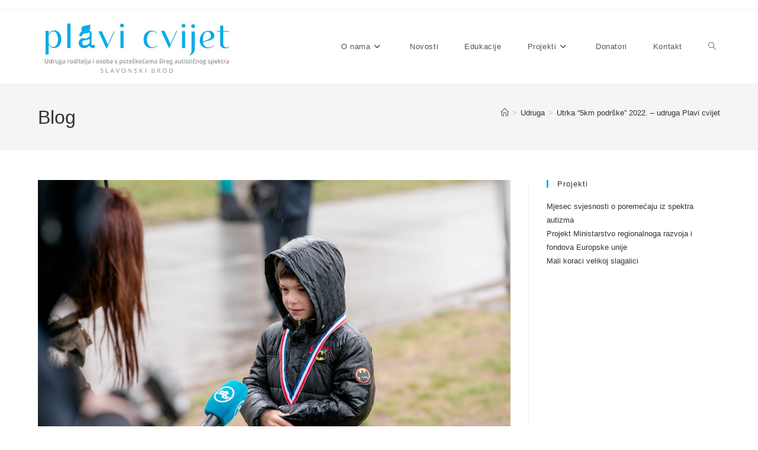

--- FILE ---
content_type: text/html; charset=UTF-8
request_url: https://www.plavicvijet.hr/utrka-5km-podrske-2022-udruga-plavi-cvijet/
body_size: 58308
content:
<!DOCTYPE html>
<html class="html" lang="hr">
<head>
	<meta charset="UTF-8">
	<link rel="profile" href="https://gmpg.org/xfn/11">

	<title>Utrka &#8220;5km podrške&#8221; 2022. &#8211; udruga Plavi cvijet &#8211; Udruga Plavi cvijet</title>
<meta name='robots' content='max-image-preview:large' />
	<style>img:is([sizes="auto" i], [sizes^="auto," i]) { contain-intrinsic-size: 3000px 1500px }</style>
	<meta name="viewport" content="width=device-width, initial-scale=1"><link rel="alternate" type="application/rss+xml" title="Udruga Plavi cvijet &raquo; Kanal" href="https://www.plavicvijet.hr/feed/" />
<link rel="alternate" type="application/rss+xml" title="Udruga Plavi cvijet &raquo; Kanal komentara" href="https://www.plavicvijet.hr/comments/feed/" />
<script>
window._wpemojiSettings = {"baseUrl":"https:\/\/s.w.org\/images\/core\/emoji\/16.0.1\/72x72\/","ext":".png","svgUrl":"https:\/\/s.w.org\/images\/core\/emoji\/16.0.1\/svg\/","svgExt":".svg","source":{"concatemoji":"https:\/\/www.plavicvijet.hr\/wp-includes\/js\/wp-emoji-release.min.js?ver=6.8.3"}};
/*! This file is auto-generated */
!function(s,n){var o,i,e;function c(e){try{var t={supportTests:e,timestamp:(new Date).valueOf()};sessionStorage.setItem(o,JSON.stringify(t))}catch(e){}}function p(e,t,n){e.clearRect(0,0,e.canvas.width,e.canvas.height),e.fillText(t,0,0);var t=new Uint32Array(e.getImageData(0,0,e.canvas.width,e.canvas.height).data),a=(e.clearRect(0,0,e.canvas.width,e.canvas.height),e.fillText(n,0,0),new Uint32Array(e.getImageData(0,0,e.canvas.width,e.canvas.height).data));return t.every(function(e,t){return e===a[t]})}function u(e,t){e.clearRect(0,0,e.canvas.width,e.canvas.height),e.fillText(t,0,0);for(var n=e.getImageData(16,16,1,1),a=0;a<n.data.length;a++)if(0!==n.data[a])return!1;return!0}function f(e,t,n,a){switch(t){case"flag":return n(e,"\ud83c\udff3\ufe0f\u200d\u26a7\ufe0f","\ud83c\udff3\ufe0f\u200b\u26a7\ufe0f")?!1:!n(e,"\ud83c\udde8\ud83c\uddf6","\ud83c\udde8\u200b\ud83c\uddf6")&&!n(e,"\ud83c\udff4\udb40\udc67\udb40\udc62\udb40\udc65\udb40\udc6e\udb40\udc67\udb40\udc7f","\ud83c\udff4\u200b\udb40\udc67\u200b\udb40\udc62\u200b\udb40\udc65\u200b\udb40\udc6e\u200b\udb40\udc67\u200b\udb40\udc7f");case"emoji":return!a(e,"\ud83e\udedf")}return!1}function g(e,t,n,a){var r="undefined"!=typeof WorkerGlobalScope&&self instanceof WorkerGlobalScope?new OffscreenCanvas(300,150):s.createElement("canvas"),o=r.getContext("2d",{willReadFrequently:!0}),i=(o.textBaseline="top",o.font="600 32px Arial",{});return e.forEach(function(e){i[e]=t(o,e,n,a)}),i}function t(e){var t=s.createElement("script");t.src=e,t.defer=!0,s.head.appendChild(t)}"undefined"!=typeof Promise&&(o="wpEmojiSettingsSupports",i=["flag","emoji"],n.supports={everything:!0,everythingExceptFlag:!0},e=new Promise(function(e){s.addEventListener("DOMContentLoaded",e,{once:!0})}),new Promise(function(t){var n=function(){try{var e=JSON.parse(sessionStorage.getItem(o));if("object"==typeof e&&"number"==typeof e.timestamp&&(new Date).valueOf()<e.timestamp+604800&&"object"==typeof e.supportTests)return e.supportTests}catch(e){}return null}();if(!n){if("undefined"!=typeof Worker&&"undefined"!=typeof OffscreenCanvas&&"undefined"!=typeof URL&&URL.createObjectURL&&"undefined"!=typeof Blob)try{var e="postMessage("+g.toString()+"("+[JSON.stringify(i),f.toString(),p.toString(),u.toString()].join(",")+"));",a=new Blob([e],{type:"text/javascript"}),r=new Worker(URL.createObjectURL(a),{name:"wpTestEmojiSupports"});return void(r.onmessage=function(e){c(n=e.data),r.terminate(),t(n)})}catch(e){}c(n=g(i,f,p,u))}t(n)}).then(function(e){for(var t in e)n.supports[t]=e[t],n.supports.everything=n.supports.everything&&n.supports[t],"flag"!==t&&(n.supports.everythingExceptFlag=n.supports.everythingExceptFlag&&n.supports[t]);n.supports.everythingExceptFlag=n.supports.everythingExceptFlag&&!n.supports.flag,n.DOMReady=!1,n.readyCallback=function(){n.DOMReady=!0}}).then(function(){return e}).then(function(){var e;n.supports.everything||(n.readyCallback(),(e=n.source||{}).concatemoji?t(e.concatemoji):e.wpemoji&&e.twemoji&&(t(e.twemoji),t(e.wpemoji)))}))}((window,document),window._wpemojiSettings);
</script>
<style id='wp-emoji-styles-inline-css'>

	img.wp-smiley, img.emoji {
		display: inline !important;
		border: none !important;
		box-shadow: none !important;
		height: 1em !important;
		width: 1em !important;
		margin: 0 0.07em !important;
		vertical-align: -0.1em !important;
		background: none !important;
		padding: 0 !important;
	}
</style>
<link rel='stylesheet' id='wp-block-library-css' href='https://www.plavicvijet.hr/wp-includes/css/dist/block-library/style.min.css?ver=6.8.3' media='all' />
<style id='wp-block-library-theme-inline-css'>
.wp-block-audio :where(figcaption){color:#555;font-size:13px;text-align:center}.is-dark-theme .wp-block-audio :where(figcaption){color:#ffffffa6}.wp-block-audio{margin:0 0 1em}.wp-block-code{border:1px solid #ccc;border-radius:4px;font-family:Menlo,Consolas,monaco,monospace;padding:.8em 1em}.wp-block-embed :where(figcaption){color:#555;font-size:13px;text-align:center}.is-dark-theme .wp-block-embed :where(figcaption){color:#ffffffa6}.wp-block-embed{margin:0 0 1em}.blocks-gallery-caption{color:#555;font-size:13px;text-align:center}.is-dark-theme .blocks-gallery-caption{color:#ffffffa6}:root :where(.wp-block-image figcaption){color:#555;font-size:13px;text-align:center}.is-dark-theme :root :where(.wp-block-image figcaption){color:#ffffffa6}.wp-block-image{margin:0 0 1em}.wp-block-pullquote{border-bottom:4px solid;border-top:4px solid;color:currentColor;margin-bottom:1.75em}.wp-block-pullquote cite,.wp-block-pullquote footer,.wp-block-pullquote__citation{color:currentColor;font-size:.8125em;font-style:normal;text-transform:uppercase}.wp-block-quote{border-left:.25em solid;margin:0 0 1.75em;padding-left:1em}.wp-block-quote cite,.wp-block-quote footer{color:currentColor;font-size:.8125em;font-style:normal;position:relative}.wp-block-quote:where(.has-text-align-right){border-left:none;border-right:.25em solid;padding-left:0;padding-right:1em}.wp-block-quote:where(.has-text-align-center){border:none;padding-left:0}.wp-block-quote.is-large,.wp-block-quote.is-style-large,.wp-block-quote:where(.is-style-plain){border:none}.wp-block-search .wp-block-search__label{font-weight:700}.wp-block-search__button{border:1px solid #ccc;padding:.375em .625em}:where(.wp-block-group.has-background){padding:1.25em 2.375em}.wp-block-separator.has-css-opacity{opacity:.4}.wp-block-separator{border:none;border-bottom:2px solid;margin-left:auto;margin-right:auto}.wp-block-separator.has-alpha-channel-opacity{opacity:1}.wp-block-separator:not(.is-style-wide):not(.is-style-dots){width:100px}.wp-block-separator.has-background:not(.is-style-dots){border-bottom:none;height:1px}.wp-block-separator.has-background:not(.is-style-wide):not(.is-style-dots){height:2px}.wp-block-table{margin:0 0 1em}.wp-block-table td,.wp-block-table th{word-break:normal}.wp-block-table :where(figcaption){color:#555;font-size:13px;text-align:center}.is-dark-theme .wp-block-table :where(figcaption){color:#ffffffa6}.wp-block-video :where(figcaption){color:#555;font-size:13px;text-align:center}.is-dark-theme .wp-block-video :where(figcaption){color:#ffffffa6}.wp-block-video{margin:0 0 1em}:root :where(.wp-block-template-part.has-background){margin-bottom:0;margin-top:0;padding:1.25em 2.375em}
</style>
<style id='classic-theme-styles-inline-css'>
/*! This file is auto-generated */
.wp-block-button__link{color:#fff;background-color:#32373c;border-radius:9999px;box-shadow:none;text-decoration:none;padding:calc(.667em + 2px) calc(1.333em + 2px);font-size:1.125em}.wp-block-file__button{background:#32373c;color:#fff;text-decoration:none}
</style>
<link rel='stylesheet' id='font-awesome-css' href='https://www.plavicvijet.hr/wp-content/themes/oceanwp/assets/fonts/fontawesome/css/all.min.css?ver=6.7.2' media='all' />
<style id='global-styles-inline-css'>
:root{--wp--preset--aspect-ratio--square: 1;--wp--preset--aspect-ratio--4-3: 4/3;--wp--preset--aspect-ratio--3-4: 3/4;--wp--preset--aspect-ratio--3-2: 3/2;--wp--preset--aspect-ratio--2-3: 2/3;--wp--preset--aspect-ratio--16-9: 16/9;--wp--preset--aspect-ratio--9-16: 9/16;--wp--preset--color--black: #000000;--wp--preset--color--cyan-bluish-gray: #abb8c3;--wp--preset--color--white: #ffffff;--wp--preset--color--pale-pink: #f78da7;--wp--preset--color--vivid-red: #cf2e2e;--wp--preset--color--luminous-vivid-orange: #ff6900;--wp--preset--color--luminous-vivid-amber: #fcb900;--wp--preset--color--light-green-cyan: #7bdcb5;--wp--preset--color--vivid-green-cyan: #00d084;--wp--preset--color--pale-cyan-blue: #8ed1fc;--wp--preset--color--vivid-cyan-blue: #0693e3;--wp--preset--color--vivid-purple: #9b51e0;--wp--preset--gradient--vivid-cyan-blue-to-vivid-purple: linear-gradient(135deg,rgba(6,147,227,1) 0%,rgb(155,81,224) 100%);--wp--preset--gradient--light-green-cyan-to-vivid-green-cyan: linear-gradient(135deg,rgb(122,220,180) 0%,rgb(0,208,130) 100%);--wp--preset--gradient--luminous-vivid-amber-to-luminous-vivid-orange: linear-gradient(135deg,rgba(252,185,0,1) 0%,rgba(255,105,0,1) 100%);--wp--preset--gradient--luminous-vivid-orange-to-vivid-red: linear-gradient(135deg,rgba(255,105,0,1) 0%,rgb(207,46,46) 100%);--wp--preset--gradient--very-light-gray-to-cyan-bluish-gray: linear-gradient(135deg,rgb(238,238,238) 0%,rgb(169,184,195) 100%);--wp--preset--gradient--cool-to-warm-spectrum: linear-gradient(135deg,rgb(74,234,220) 0%,rgb(151,120,209) 20%,rgb(207,42,186) 40%,rgb(238,44,130) 60%,rgb(251,105,98) 80%,rgb(254,248,76) 100%);--wp--preset--gradient--blush-light-purple: linear-gradient(135deg,rgb(255,206,236) 0%,rgb(152,150,240) 100%);--wp--preset--gradient--blush-bordeaux: linear-gradient(135deg,rgb(254,205,165) 0%,rgb(254,45,45) 50%,rgb(107,0,62) 100%);--wp--preset--gradient--luminous-dusk: linear-gradient(135deg,rgb(255,203,112) 0%,rgb(199,81,192) 50%,rgb(65,88,208) 100%);--wp--preset--gradient--pale-ocean: linear-gradient(135deg,rgb(255,245,203) 0%,rgb(182,227,212) 50%,rgb(51,167,181) 100%);--wp--preset--gradient--electric-grass: linear-gradient(135deg,rgb(202,248,128) 0%,rgb(113,206,126) 100%);--wp--preset--gradient--midnight: linear-gradient(135deg,rgb(2,3,129) 0%,rgb(40,116,252) 100%);--wp--preset--font-size--small: 13px;--wp--preset--font-size--medium: 20px;--wp--preset--font-size--large: 36px;--wp--preset--font-size--x-large: 42px;--wp--preset--spacing--20: 0.44rem;--wp--preset--spacing--30: 0.67rem;--wp--preset--spacing--40: 1rem;--wp--preset--spacing--50: 1.5rem;--wp--preset--spacing--60: 2.25rem;--wp--preset--spacing--70: 3.38rem;--wp--preset--spacing--80: 5.06rem;--wp--preset--shadow--natural: 6px 6px 9px rgba(0, 0, 0, 0.2);--wp--preset--shadow--deep: 12px 12px 50px rgba(0, 0, 0, 0.4);--wp--preset--shadow--sharp: 6px 6px 0px rgba(0, 0, 0, 0.2);--wp--preset--shadow--outlined: 6px 6px 0px -3px rgba(255, 255, 255, 1), 6px 6px rgba(0, 0, 0, 1);--wp--preset--shadow--crisp: 6px 6px 0px rgba(0, 0, 0, 1);}:where(.is-layout-flex){gap: 0.5em;}:where(.is-layout-grid){gap: 0.5em;}body .is-layout-flex{display: flex;}.is-layout-flex{flex-wrap: wrap;align-items: center;}.is-layout-flex > :is(*, div){margin: 0;}body .is-layout-grid{display: grid;}.is-layout-grid > :is(*, div){margin: 0;}:where(.wp-block-columns.is-layout-flex){gap: 2em;}:where(.wp-block-columns.is-layout-grid){gap: 2em;}:where(.wp-block-post-template.is-layout-flex){gap: 1.25em;}:where(.wp-block-post-template.is-layout-grid){gap: 1.25em;}.has-black-color{color: var(--wp--preset--color--black) !important;}.has-cyan-bluish-gray-color{color: var(--wp--preset--color--cyan-bluish-gray) !important;}.has-white-color{color: var(--wp--preset--color--white) !important;}.has-pale-pink-color{color: var(--wp--preset--color--pale-pink) !important;}.has-vivid-red-color{color: var(--wp--preset--color--vivid-red) !important;}.has-luminous-vivid-orange-color{color: var(--wp--preset--color--luminous-vivid-orange) !important;}.has-luminous-vivid-amber-color{color: var(--wp--preset--color--luminous-vivid-amber) !important;}.has-light-green-cyan-color{color: var(--wp--preset--color--light-green-cyan) !important;}.has-vivid-green-cyan-color{color: var(--wp--preset--color--vivid-green-cyan) !important;}.has-pale-cyan-blue-color{color: var(--wp--preset--color--pale-cyan-blue) !important;}.has-vivid-cyan-blue-color{color: var(--wp--preset--color--vivid-cyan-blue) !important;}.has-vivid-purple-color{color: var(--wp--preset--color--vivid-purple) !important;}.has-black-background-color{background-color: var(--wp--preset--color--black) !important;}.has-cyan-bluish-gray-background-color{background-color: var(--wp--preset--color--cyan-bluish-gray) !important;}.has-white-background-color{background-color: var(--wp--preset--color--white) !important;}.has-pale-pink-background-color{background-color: var(--wp--preset--color--pale-pink) !important;}.has-vivid-red-background-color{background-color: var(--wp--preset--color--vivid-red) !important;}.has-luminous-vivid-orange-background-color{background-color: var(--wp--preset--color--luminous-vivid-orange) !important;}.has-luminous-vivid-amber-background-color{background-color: var(--wp--preset--color--luminous-vivid-amber) !important;}.has-light-green-cyan-background-color{background-color: var(--wp--preset--color--light-green-cyan) !important;}.has-vivid-green-cyan-background-color{background-color: var(--wp--preset--color--vivid-green-cyan) !important;}.has-pale-cyan-blue-background-color{background-color: var(--wp--preset--color--pale-cyan-blue) !important;}.has-vivid-cyan-blue-background-color{background-color: var(--wp--preset--color--vivid-cyan-blue) !important;}.has-vivid-purple-background-color{background-color: var(--wp--preset--color--vivid-purple) !important;}.has-black-border-color{border-color: var(--wp--preset--color--black) !important;}.has-cyan-bluish-gray-border-color{border-color: var(--wp--preset--color--cyan-bluish-gray) !important;}.has-white-border-color{border-color: var(--wp--preset--color--white) !important;}.has-pale-pink-border-color{border-color: var(--wp--preset--color--pale-pink) !important;}.has-vivid-red-border-color{border-color: var(--wp--preset--color--vivid-red) !important;}.has-luminous-vivid-orange-border-color{border-color: var(--wp--preset--color--luminous-vivid-orange) !important;}.has-luminous-vivid-amber-border-color{border-color: var(--wp--preset--color--luminous-vivid-amber) !important;}.has-light-green-cyan-border-color{border-color: var(--wp--preset--color--light-green-cyan) !important;}.has-vivid-green-cyan-border-color{border-color: var(--wp--preset--color--vivid-green-cyan) !important;}.has-pale-cyan-blue-border-color{border-color: var(--wp--preset--color--pale-cyan-blue) !important;}.has-vivid-cyan-blue-border-color{border-color: var(--wp--preset--color--vivid-cyan-blue) !important;}.has-vivid-purple-border-color{border-color: var(--wp--preset--color--vivid-purple) !important;}.has-vivid-cyan-blue-to-vivid-purple-gradient-background{background: var(--wp--preset--gradient--vivid-cyan-blue-to-vivid-purple) !important;}.has-light-green-cyan-to-vivid-green-cyan-gradient-background{background: var(--wp--preset--gradient--light-green-cyan-to-vivid-green-cyan) !important;}.has-luminous-vivid-amber-to-luminous-vivid-orange-gradient-background{background: var(--wp--preset--gradient--luminous-vivid-amber-to-luminous-vivid-orange) !important;}.has-luminous-vivid-orange-to-vivid-red-gradient-background{background: var(--wp--preset--gradient--luminous-vivid-orange-to-vivid-red) !important;}.has-very-light-gray-to-cyan-bluish-gray-gradient-background{background: var(--wp--preset--gradient--very-light-gray-to-cyan-bluish-gray) !important;}.has-cool-to-warm-spectrum-gradient-background{background: var(--wp--preset--gradient--cool-to-warm-spectrum) !important;}.has-blush-light-purple-gradient-background{background: var(--wp--preset--gradient--blush-light-purple) !important;}.has-blush-bordeaux-gradient-background{background: var(--wp--preset--gradient--blush-bordeaux) !important;}.has-luminous-dusk-gradient-background{background: var(--wp--preset--gradient--luminous-dusk) !important;}.has-pale-ocean-gradient-background{background: var(--wp--preset--gradient--pale-ocean) !important;}.has-electric-grass-gradient-background{background: var(--wp--preset--gradient--electric-grass) !important;}.has-midnight-gradient-background{background: var(--wp--preset--gradient--midnight) !important;}.has-small-font-size{font-size: var(--wp--preset--font-size--small) !important;}.has-medium-font-size{font-size: var(--wp--preset--font-size--medium) !important;}.has-large-font-size{font-size: var(--wp--preset--font-size--large) !important;}.has-x-large-font-size{font-size: var(--wp--preset--font-size--x-large) !important;}
:where(.wp-block-post-template.is-layout-flex){gap: 1.25em;}:where(.wp-block-post-template.is-layout-grid){gap: 1.25em;}
:where(.wp-block-columns.is-layout-flex){gap: 2em;}:where(.wp-block-columns.is-layout-grid){gap: 2em;}
:root :where(.wp-block-pullquote){font-size: 1.5em;line-height: 1.6;}
</style>
<link rel='stylesheet' id='contact-form-7-css' href='https://www.plavicvijet.hr/wp-content/plugins/contact-form-7/includes/css/styles.css?ver=6.1.1' media='all' />
<link rel='stylesheet' id='page-visit-counter-pro-css' href='https://www.plavicvijet.hr/wp-content/plugins/page-visit-counter/public/css/page-visit-counter-public.css?ver=6.0.7' media='all' />
<link rel='stylesheet' id='simple-line-icons-css' href='https://www.plavicvijet.hr/wp-content/themes/oceanwp/assets/css/third/simple-line-icons.min.css?ver=2.4.0' media='all' />
<link rel='stylesheet' id='oceanwp-style-css' href='https://www.plavicvijet.hr/wp-content/themes/oceanwp/assets/css/style.min.css?ver=4.1.3' media='all' />
<link rel='stylesheet' id='oe-widgets-style-css' href='https://www.plavicvijet.hr/wp-content/plugins/ocean-extra/assets/css/widgets.css?ver=6.8.3' media='all' />
<script src="https://www.plavicvijet.hr/wp-includes/js/jquery/jquery.min.js?ver=3.7.1" id="jquery-core-js"></script>
<script src="https://www.plavicvijet.hr/wp-includes/js/jquery/jquery-migrate.min.js?ver=3.4.1" id="jquery-migrate-js"></script>
<script src="https://www.plavicvijet.hr/wp-content/plugins/page-visit-counter/public/js/page-visit-counter-public.js?ver=6.0.7" id="page-visit-counter-pro-js"></script>
<link rel="https://api.w.org/" href="https://www.plavicvijet.hr/wp-json/" /><link rel="alternate" title="JSON" type="application/json" href="https://www.plavicvijet.hr/wp-json/wp/v2/posts/860" /><link rel="EditURI" type="application/rsd+xml" title="RSD" href="https://www.plavicvijet.hr/xmlrpc.php?rsd" />
<meta name="generator" content="WordPress 6.8.3" />
<link rel="canonical" href="https://www.plavicvijet.hr/utrka-5km-podrske-2022-udruga-plavi-cvijet/" />
<link rel='shortlink' href='https://www.plavicvijet.hr/?p=860' />
<link rel="alternate" title="oEmbed (JSON)" type="application/json+oembed" href="https://www.plavicvijet.hr/wp-json/oembed/1.0/embed?url=https%3A%2F%2Fwww.plavicvijet.hr%2Futrka-5km-podrske-2022-udruga-plavi-cvijet%2F" />
<link rel="alternate" title="oEmbed (XML)" type="text/xml+oembed" href="https://www.plavicvijet.hr/wp-json/oembed/1.0/embed?url=https%3A%2F%2Fwww.plavicvijet.hr%2Futrka-5km-podrske-2022-udruga-plavi-cvijet%2F&#038;format=xml" />
<!-- Analytics by WP Statistics - https://wp-statistics.com -->
<link rel="icon" href="https://www.plavicvijet.hr/wp-content/uploads/2020/09/cropped-Logo-Plavi-cvijet-512x512-1-1-32x32.png" sizes="32x32" />
<link rel="icon" href="https://www.plavicvijet.hr/wp-content/uploads/2020/09/cropped-Logo-Plavi-cvijet-512x512-1-1-192x192.png" sizes="192x192" />
<link rel="apple-touch-icon" href="https://www.plavicvijet.hr/wp-content/uploads/2020/09/cropped-Logo-Plavi-cvijet-512x512-1-1-180x180.png" />
<meta name="msapplication-TileImage" content="https://www.plavicvijet.hr/wp-content/uploads/2020/09/cropped-Logo-Plavi-cvijet-512x512-1-1-270x270.png" />
		<style id="wp-custom-css">
			.single-post:not(.elementor-page) .entry-content a:not(.wp-block-button__link):not(.wp-block-file__button),.page:not(.elementor-page):not(.woocommerce-page) .entry a:not(.wp-block-button__link):not(.wp-block-file__button){cursor:pointer;text-underline-offset:3px;text-decoration:none;text-decoration-skip-ink:all;-webkit-transition:all .3s ease;-moz-transition:all .3s ease;-ms-transition:all .3s ease;-o-transition:all .3s ease;transition:all .3s ease}		</style>
		<!-- OceanWP CSS -->
<style type="text/css">
/* Colors */body .theme-button,body input[type="submit"],body button[type="submit"],body button,body .button,body div.wpforms-container-full .wpforms-form input[type=submit],body div.wpforms-container-full .wpforms-form button[type=submit],body div.wpforms-container-full .wpforms-form .wpforms-page-button,.woocommerce-cart .wp-element-button,.woocommerce-checkout .wp-element-button,.wp-block-button__link{border-color:#ffffff}body .theme-button:hover,body input[type="submit"]:hover,body button[type="submit"]:hover,body button:hover,body .button:hover,body div.wpforms-container-full .wpforms-form input[type=submit]:hover,body div.wpforms-container-full .wpforms-form input[type=submit]:active,body div.wpforms-container-full .wpforms-form button[type=submit]:hover,body div.wpforms-container-full .wpforms-form button[type=submit]:active,body div.wpforms-container-full .wpforms-form .wpforms-page-button:hover,body div.wpforms-container-full .wpforms-form .wpforms-page-button:active,.woocommerce-cart .wp-element-button:hover,.woocommerce-checkout .wp-element-button:hover,.wp-block-button__link:hover{border-color:#ffffff}/* OceanWP Style Settings CSS */.theme-button,input[type="submit"],button[type="submit"],button,.button,body div.wpforms-container-full .wpforms-form input[type=submit],body div.wpforms-container-full .wpforms-form button[type=submit],body div.wpforms-container-full .wpforms-form .wpforms-page-button{border-style:solid}.theme-button,input[type="submit"],button[type="submit"],button,.button,body div.wpforms-container-full .wpforms-form input[type=submit],body div.wpforms-container-full .wpforms-form button[type=submit],body div.wpforms-container-full .wpforms-form .wpforms-page-button{border-width:1px}form input[type="text"],form input[type="password"],form input[type="email"],form input[type="url"],form input[type="date"],form input[type="month"],form input[type="time"],form input[type="datetime"],form input[type="datetime-local"],form input[type="week"],form input[type="number"],form input[type="search"],form input[type="tel"],form input[type="color"],form select,form textarea,.woocommerce .woocommerce-checkout .select2-container--default .select2-selection--single{border-style:solid}body div.wpforms-container-full .wpforms-form input[type=date],body div.wpforms-container-full .wpforms-form input[type=datetime],body div.wpforms-container-full .wpforms-form input[type=datetime-local],body div.wpforms-container-full .wpforms-form input[type=email],body div.wpforms-container-full .wpforms-form input[type=month],body div.wpforms-container-full .wpforms-form input[type=number],body div.wpforms-container-full .wpforms-form input[type=password],body div.wpforms-container-full .wpforms-form input[type=range],body div.wpforms-container-full .wpforms-form input[type=search],body div.wpforms-container-full .wpforms-form input[type=tel],body div.wpforms-container-full .wpforms-form input[type=text],body div.wpforms-container-full .wpforms-form input[type=time],body div.wpforms-container-full .wpforms-form input[type=url],body div.wpforms-container-full .wpforms-form input[type=week],body div.wpforms-container-full .wpforms-form select,body div.wpforms-container-full .wpforms-form textarea{border-style:solid}form input[type="text"],form input[type="password"],form input[type="email"],form input[type="url"],form input[type="date"],form input[type="month"],form input[type="time"],form input[type="datetime"],form input[type="datetime-local"],form input[type="week"],form input[type="number"],form input[type="search"],form input[type="tel"],form input[type="color"],form select,form textarea{border-radius:3px}body div.wpforms-container-full .wpforms-form input[type=date],body div.wpforms-container-full .wpforms-form input[type=datetime],body div.wpforms-container-full .wpforms-form input[type=datetime-local],body div.wpforms-container-full .wpforms-form input[type=email],body div.wpforms-container-full .wpforms-form input[type=month],body div.wpforms-container-full .wpforms-form input[type=number],body div.wpforms-container-full .wpforms-form input[type=password],body div.wpforms-container-full .wpforms-form input[type=range],body div.wpforms-container-full .wpforms-form input[type=search],body div.wpforms-container-full .wpforms-form input[type=tel],body div.wpforms-container-full .wpforms-form input[type=text],body div.wpforms-container-full .wpforms-form input[type=time],body div.wpforms-container-full .wpforms-form input[type=url],body div.wpforms-container-full .wpforms-form input[type=week],body div.wpforms-container-full .wpforms-form select,body div.wpforms-container-full .wpforms-form textarea{border-radius:3px}/* Header */#site-logo #site-logo-inner,.oceanwp-social-menu .social-menu-inner,#site-header.full_screen-header .menu-bar-inner,.after-header-content .after-header-content-inner{height:124px}#site-navigation-wrap .dropdown-menu >li >a,#site-navigation-wrap .dropdown-menu >li >span.opl-logout-link,.oceanwp-mobile-menu-icon a,.mobile-menu-close,.after-header-content-inner >a{line-height:124px}#site-header.has-header-media .overlay-header-media{background-color:rgba(0,0,0,0.5)}#site-logo #site-logo-inner a img,#site-header.center-header #site-navigation-wrap .middle-site-logo a img{max-width:332px}#site-header #site-logo #site-logo-inner a img,#site-header.center-header #site-navigation-wrap .middle-site-logo a img{max-height:203px}#site-navigation-wrap .dropdown-menu >li >a{padding:0 22px}/* Blog CSS */.ocean-single-post-header ul.meta-item li a:hover{color:#333333}/* Footer Copyright */#footer-bottom,#footer-bottom p{color:#a3a3a3}/* Typography */body{font-size:20px;line-height:1.8}h1,h2,h3,h4,h5,h6,.theme-heading,.widget-title,.oceanwp-widget-recent-posts-title,.comment-reply-title,.entry-title,.sidebar-box .widget-title{line-height:1.4}h1{font-size:23px;line-height:1.4}h2{font-size:20px;line-height:1.4}h3{font-size:18px;line-height:1.4}h4{font-size:17px;line-height:1.4}h5{font-size:14px;line-height:1.4}h6{font-size:15px;line-height:1.4}.page-header .page-header-title,.page-header.background-image-page-header .page-header-title{font-size:32px;line-height:1.4}.page-header .page-subheading{font-size:15px;line-height:1.8}.site-breadcrumbs,.site-breadcrumbs a{font-size:13px;line-height:1.4}#top-bar-content,#top-bar-social-alt{font-size:12px;line-height:1.8}#site-logo a.site-logo-text{font-size:24px;line-height:1.8}.dropdown-menu ul li a.menu-link,#site-header.full_screen-header .fs-dropdown-menu ul.sub-menu li a{font-size:12px;line-height:1.2;letter-spacing:.6px}.sidr-class-dropdown-menu li a,a.sidr-class-toggle-sidr-close,#mobile-dropdown ul li a,body #mobile-fullscreen ul li a{font-size:15px;line-height:1.8}.blog-entry.post .blog-entry-header .entry-title a{font-size:24px;line-height:1.4}.ocean-single-post-header .single-post-title{font-size:34px;line-height:1.4;letter-spacing:.6px}.ocean-single-post-header ul.meta-item li,.ocean-single-post-header ul.meta-item li a{font-size:13px;line-height:1.4;letter-spacing:.6px}.ocean-single-post-header .post-author-name,.ocean-single-post-header .post-author-name a{font-size:14px;line-height:1.4;letter-spacing:.6px}.ocean-single-post-header .post-author-description{font-size:12px;line-height:1.4;letter-spacing:.6px}.single-post .entry-title{line-height:1.4;letter-spacing:.6px}.single-post ul.meta li,.single-post ul.meta li a{font-size:14px;line-height:1.4;letter-spacing:.6px}.sidebar-box .widget-title,.sidebar-box.widget_block .wp-block-heading{font-size:13px;line-height:1;letter-spacing:1px}#footer-widgets .footer-box .widget-title{font-size:8px;line-height:1;letter-spacing:1px}#footer-bottom #copyright{font-size:12px;line-height:1}#footer-bottom #footer-bottom-menu{font-size:12px;line-height:1}.woocommerce-store-notice.demo_store{line-height:2;letter-spacing:1.5px}.demo_store .woocommerce-store-notice__dismiss-link{line-height:2;letter-spacing:1.5px}.woocommerce ul.products li.product li.title h2,.woocommerce ul.products li.product li.title a{font-size:14px;line-height:1.5}.woocommerce ul.products li.product li.category,.woocommerce ul.products li.product li.category a{font-size:12px;line-height:1}.woocommerce ul.products li.product .price{font-size:18px;line-height:1}.woocommerce ul.products li.product .button,.woocommerce ul.products li.product .product-inner .added_to_cart{font-size:12px;line-height:1.5;letter-spacing:1px}.woocommerce ul.products li.owp-woo-cond-notice span,.woocommerce ul.products li.owp-woo-cond-notice a{font-size:16px;line-height:1;letter-spacing:1px;font-weight:600;text-transform:capitalize}.woocommerce div.product .product_title{font-size:24px;line-height:1.4;letter-spacing:.6px}.woocommerce div.product p.price{font-size:36px;line-height:1}.woocommerce .owp-btn-normal .summary form button.button,.woocommerce .owp-btn-big .summary form button.button,.woocommerce .owp-btn-very-big .summary form button.button{font-size:12px;line-height:1.5;letter-spacing:1px;text-transform:uppercase}.woocommerce div.owp-woo-single-cond-notice span,.woocommerce div.owp-woo-single-cond-notice a{font-size:18px;line-height:2;letter-spacing:1.5px;font-weight:600;text-transform:capitalize}.ocean-preloader--active .preloader-after-content{font-size:20px;line-height:1.8;letter-spacing:.6px}
</style></head>

<body class="wp-singular post-template-default single single-post postid-860 single-format-standard wp-custom-logo wp-embed-responsive wp-theme-oceanwp non-logged-in oceanwp-theme dropdown-mobile default-breakpoint has-sidebar content-right-sidebar post-in-category-tjedan-svjesnosti post-in-category-udruga has-topbar has-breadcrumbs" itemscope="itemscope" itemtype="https://schema.org/Article">

	
	
	<div id="outer-wrap" class="site clr">

		<a class="skip-link screen-reader-text" href="#main">Preskoči na sadržaj</a>

		
		<div id="wrap" class="clr">

			

<div id="top-bar-wrap" class="clr">

	<div id="top-bar" class="clr container has-no-content">

		
		<div id="top-bar-inner" class="clr">

			

		</div><!-- #top-bar-inner -->

		
	</div><!-- #top-bar -->

</div><!-- #top-bar-wrap -->


			
<header id="site-header" class="minimal-header clr" data-height="124" itemscope="itemscope" itemtype="https://schema.org/WPHeader" role="banner">

	
					
			<div id="site-header-inner" class="clr container">

				
				

<div id="site-logo" class="clr" itemscope itemtype="https://schema.org/Brand" >

	
	<div id="site-logo-inner" class="clr">

		<a href="https://www.plavicvijet.hr/" class="custom-logo-link" rel="home"><img width="600" height="164" src="https://www.plavicvijet.hr/wp-content/uploads/2022/12/cropped-Logo.jpg" class="custom-logo" alt="Udruga Plavi cvijet" decoding="async" fetchpriority="high" srcset="https://www.plavicvijet.hr/wp-content/uploads/2022/12/cropped-Logo.jpg 600w, https://www.plavicvijet.hr/wp-content/uploads/2022/12/cropped-Logo-300x82.jpg 300w" sizes="(max-width: 600px) 100vw, 600px" /></a>
	</div><!-- #site-logo-inner -->

	
	
</div><!-- #site-logo -->

			<div id="site-navigation-wrap" class="clr">
			
			
			
			<nav id="site-navigation" class="navigation main-navigation clr" itemscope="itemscope" itemtype="https://schema.org/SiteNavigationElement" role="navigation" >

				<ul id="menu-glavna" class="main-menu dropdown-menu sf-menu"><li id="menu-item-76" class="menu-item menu-item-type-post_type menu-item-object-page menu-item-has-children dropdown menu-item-76"><a href="https://www.plavicvijet.hr/o-nama-2/" class="menu-link"><span class="text-wrap">O nama<i class="nav-arrow fa fa-angle-down" aria-hidden="true" role="img"></i></span></a>
<ul class="sub-menu">
	<li id="menu-item-1135" class="menu-item menu-item-type-post_type menu-item-object-page menu-item-1135"><a href="https://www.plavicvijet.hr/1129-2/" class="menu-link"><span class="text-wrap">Članska prijavnica</span></a></li>	<li id="menu-item-1110" class="menu-item menu-item-type-post_type menu-item-object-page menu-item-1110"><a href="https://www.plavicvijet.hr/1104-2/" class="menu-link"><span class="text-wrap">Godišnja izvješća</span></a></li>	<li id="menu-item-118" class="menu-item menu-item-type-post_type menu-item-object-page menu-item-118"><a href="https://www.plavicvijet.hr/slike/" class="menu-link"><span class="text-wrap">Galerija</span></a></li></ul>
</li><li id="menu-item-1606" class="menu-item menu-item-type-taxonomy menu-item-object-category menu-item-1606"><a href="https://www.plavicvijet.hr/category/novosti/" class="menu-link"><span class="text-wrap">Novosti</span></a></li><li id="menu-item-124" class="menu-item menu-item-type-post_type menu-item-object-page menu-item-124"><a href="https://www.plavicvijet.hr/edukacije/" class="menu-link"><span class="text-wrap">Edukacije</span></a></li><li id="menu-item-111" class="menu-item menu-item-type-post_type menu-item-object-page menu-item-has-children dropdown menu-item-111"><a href="https://www.plavicvijet.hr/projekti/" class="menu-link"><span class="text-wrap">Projekti<i class="nav-arrow fa fa-angle-down" aria-hidden="true" role="img"></i></span></a>
<ul class="sub-menu">
	<li id="menu-item-2714" class="menu-item menu-item-type-taxonomy menu-item-object-category menu-item-2714"><a href="https://www.plavicvijet.hr/category/projekti/projekt-mojih-5-minuta/" class="menu-link"><span class="text-wrap">Projekt &#8220;Mojih 5 minuta&#8221;</span></a></li>	<li id="menu-item-2715" class="menu-item menu-item-type-taxonomy menu-item-object-category menu-item-2715"><a href="https://www.plavicvijet.hr/category/projekti/projekt-green-asc-vet/" class="menu-link"><span class="text-wrap">Projekt &#8220;Green ASC VET&#8221;</span></a></li>	<li id="menu-item-2716" class="menu-item menu-item-type-taxonomy menu-item-object-category menu-item-2716"><a href="https://www.plavicvijet.hr/category/projekti/projekt-zajedno-u-zdraviju-buducnost-2/" class="menu-link"><span class="text-wrap">Projekt &#8220;Zajedno u zdraviju budućnost 2&#8221;</span></a></li>	<li id="menu-item-2717" class="menu-item menu-item-type-taxonomy menu-item-object-category menu-item-2717"><a href="https://www.plavicvijet.hr/category/projekti/projekt-nogometni-kamp-aut/" class="menu-link"><span class="text-wrap">Projekt &#8220;Nogometni kamp AUT&#8221;</span></a></li>	<li id="menu-item-2222" class="menu-item menu-item-type-taxonomy menu-item-object-category menu-item-2222"><a href="https://www.plavicvijet.hr/category/projekti/mali-koraci-velikoj-slagalici/" class="menu-link"><span class="text-wrap">Mali koraci velikoj slagalici</span></a></li>	<li id="menu-item-1017" class="menu-item menu-item-type-post_type menu-item-object-page menu-item-1017"><a href="https://www.plavicvijet.hr/edukacija-obojena-u-plavo/" class="menu-link"><span class="text-wrap">Edukacija obojena u Plavo</span></a></li>	<li id="menu-item-1016" class="menu-item menu-item-type-post_type menu-item-object-post menu-item-1016"><a href="https://www.plavicvijet.hr/izradi-strip-na-temu-superjunak-a/" class="menu-link"><span class="text-wrap">Izradi strip na temu “Superjunak A”</span></a></li>	<li id="menu-item-1014" class="menu-item menu-item-type-post_type menu-item-object-page menu-item-1014"><a href="https://www.plavicvijet.hr/igraj-se-sa-mnom-2021/" class="menu-link"><span class="text-wrap">Igraj se sa mnom 2021.</span></a></li>	<li id="menu-item-1015" class="menu-item menu-item-type-post_type menu-item-object-page menu-item-1015"><a href="https://www.plavicvijet.hr/igraj-se-sa-mnom/" class="menu-link"><span class="text-wrap">Igraj se sa mnom 2020.</span></a></li></ul>
</li><li id="menu-item-117" class="menu-item menu-item-type-post_type menu-item-object-page menu-item-117"><a href="https://www.plavicvijet.hr/donatori/" class="menu-link"><span class="text-wrap">Donatori</span></a></li><li id="menu-item-75" class="menu-item menu-item-type-post_type menu-item-object-page menu-item-75"><a href="https://www.plavicvijet.hr/kontakt/" class="menu-link"><span class="text-wrap">Kontakt</span></a></li><li class="search-toggle-li" ><a href="https://www.plavicvijet.hr/#" class="site-search-toggle search-dropdown-toggle"><span class="screen-reader-text">Uključi/isključi pretragu web-stranice</span><i class=" icon-magnifier" aria-hidden="true" role="img"></i></a></li></ul>
<div id="searchform-dropdown" class="header-searchform-wrap clr" >
	
<form aria-label="Pretražite ovu web stranicu" role="search" method="get" class="searchform" action="https://www.plavicvijet.hr/">	
	<input aria-label="Umetnite upit za pretraživanje" type="search" id="ocean-search-form-1" class="field" autocomplete="off" placeholder="Traži" name="s">
		</form>
</div><!-- #searchform-dropdown -->

			</nav><!-- #site-navigation -->

			
			
					</div><!-- #site-navigation-wrap -->
			
		
	
				
	
	<div class="oceanwp-mobile-menu-icon clr mobile-right">

		
		
		
		<a href="https://www.plavicvijet.hr/#prebaci-mobilni-izbornik" class="mobile-menu"  aria-label="Mobilni izbornik">
							<i class="fa fa-bars" aria-hidden="true"></i>
								<span class="oceanwp-text">Izbornik</span>
				<span class="oceanwp-close-text">Zatvorite</span>
						</a>

		
		
		
	</div><!-- #oceanwp-mobile-menu-navbar -->

	

			</div><!-- #site-header-inner -->

			
<div id="mobile-dropdown" class="clr" >

	<nav class="clr" itemscope="itemscope" itemtype="https://schema.org/SiteNavigationElement">

		<ul id="menu-glavna-1" class="menu"><li class="menu-item menu-item-type-post_type menu-item-object-page menu-item-has-children menu-item-76"><a href="https://www.plavicvijet.hr/o-nama-2/">O nama</a>
<ul class="sub-menu">
	<li class="menu-item menu-item-type-post_type menu-item-object-page menu-item-1135"><a href="https://www.plavicvijet.hr/1129-2/">Članska prijavnica</a></li>
	<li class="menu-item menu-item-type-post_type menu-item-object-page menu-item-1110"><a href="https://www.plavicvijet.hr/1104-2/">Godišnja izvješća</a></li>
	<li class="menu-item menu-item-type-post_type menu-item-object-page menu-item-118"><a href="https://www.plavicvijet.hr/slike/">Galerija</a></li>
</ul>
</li>
<li class="menu-item menu-item-type-taxonomy menu-item-object-category menu-item-1606"><a href="https://www.plavicvijet.hr/category/novosti/">Novosti</a></li>
<li class="menu-item menu-item-type-post_type menu-item-object-page menu-item-124"><a href="https://www.plavicvijet.hr/edukacije/">Edukacije</a></li>
<li class="menu-item menu-item-type-post_type menu-item-object-page menu-item-has-children menu-item-111"><a href="https://www.plavicvijet.hr/projekti/">Projekti</a>
<ul class="sub-menu">
	<li class="menu-item menu-item-type-taxonomy menu-item-object-category menu-item-2714"><a href="https://www.plavicvijet.hr/category/projekti/projekt-mojih-5-minuta/">Projekt &#8220;Mojih 5 minuta&#8221;</a></li>
	<li class="menu-item menu-item-type-taxonomy menu-item-object-category menu-item-2715"><a href="https://www.plavicvijet.hr/category/projekti/projekt-green-asc-vet/">Projekt &#8220;Green ASC VET&#8221;</a></li>
	<li class="menu-item menu-item-type-taxonomy menu-item-object-category menu-item-2716"><a href="https://www.plavicvijet.hr/category/projekti/projekt-zajedno-u-zdraviju-buducnost-2/">Projekt &#8220;Zajedno u zdraviju budućnost 2&#8221;</a></li>
	<li class="menu-item menu-item-type-taxonomy menu-item-object-category menu-item-2717"><a href="https://www.plavicvijet.hr/category/projekti/projekt-nogometni-kamp-aut/">Projekt &#8220;Nogometni kamp AUT&#8221;</a></li>
	<li class="menu-item menu-item-type-taxonomy menu-item-object-category menu-item-2222"><a href="https://www.plavicvijet.hr/category/projekti/mali-koraci-velikoj-slagalici/">Mali koraci velikoj slagalici</a></li>
	<li class="menu-item menu-item-type-post_type menu-item-object-page menu-item-1017"><a href="https://www.plavicvijet.hr/edukacija-obojena-u-plavo/">Edukacija obojena u Plavo</a></li>
	<li class="menu-item menu-item-type-post_type menu-item-object-post menu-item-1016"><a href="https://www.plavicvijet.hr/izradi-strip-na-temu-superjunak-a/">Izradi strip na temu “Superjunak A”</a></li>
	<li class="menu-item menu-item-type-post_type menu-item-object-page menu-item-1014"><a href="https://www.plavicvijet.hr/igraj-se-sa-mnom-2021/">Igraj se sa mnom 2021.</a></li>
	<li class="menu-item menu-item-type-post_type menu-item-object-page menu-item-1015"><a href="https://www.plavicvijet.hr/igraj-se-sa-mnom/">Igraj se sa mnom 2020.</a></li>
</ul>
</li>
<li class="menu-item menu-item-type-post_type menu-item-object-page menu-item-117"><a href="https://www.plavicvijet.hr/donatori/">Donatori</a></li>
<li class="menu-item menu-item-type-post_type menu-item-object-page menu-item-75"><a href="https://www.plavicvijet.hr/kontakt/">Kontakt</a></li>
<li class="search-toggle-li" ><a href="https://www.plavicvijet.hr/#" class="site-search-toggle search-dropdown-toggle"><span class="screen-reader-text">Uključi/isključi pretragu web-stranice</span><i class=" icon-magnifier" aria-hidden="true" role="img"></i></a></li></ul>
<div id="mobile-menu-search" class="clr">
	<form aria-label="Pretražite ovu web stranicu" method="get" action="https://www.plavicvijet.hr/" class="mobile-searchform">
		<input aria-label="Umetnite upit za pretraživanje" value="" class="field" id="ocean-mobile-search-2" type="search" name="s" autocomplete="off" placeholder="Traži" />
		<button aria-label="Pošaljite pretragu" type="submit" class="searchform-submit">
			<i class=" icon-magnifier" aria-hidden="true" role="img"></i>		</button>
					</form>
</div><!-- .mobile-menu-search -->

	</nav>

</div>

			
			
		
		
</header><!-- #site-header -->


			
			<main id="main" class="site-main clr"  role="main">

				

<header class="page-header">

	
	<div class="container clr page-header-inner">

		
			<h1 class="page-header-title clr" itemprop="headline">Blog</h1>

			
		
		<nav role="navigation" aria-label="Hijerarhija" class="site-breadcrumbs clr position-"><ol class="trail-items" itemscope itemtype="http://schema.org/BreadcrumbList"><meta name="numberOfItems" content="3" /><meta name="itemListOrder" content="Ascending" /><li class="trail-item trail-begin" itemprop="itemListElement" itemscope itemtype="https://schema.org/ListItem"><a href="https://www.plavicvijet.hr" rel="home" aria-label="Početna" itemprop="item"><span itemprop="name"><i class=" icon-home" aria-hidden="true" role="img"></i><span class="breadcrumb-home has-icon">Početna</span></span></a><span class="breadcrumb-sep">></span><meta itemprop="position" content="1" /></li><li class="trail-item" itemprop="itemListElement" itemscope itemtype="https://schema.org/ListItem"><a href="https://www.plavicvijet.hr/category/udruga/" itemprop="item"><span itemprop="name">Udruga</span></a><span class="breadcrumb-sep">></span><meta itemprop="position" content="2" /></li><li class="trail-item trail-end" itemprop="itemListElement" itemscope itemtype="https://schema.org/ListItem"><span itemprop="name"><a href="https://www.plavicvijet.hr/utrka-5km-podrske-2022-udruga-plavi-cvijet/">Utrka &#8220;5km podrške&#8221; 2022. &#8211; udruga Plavi cvijet</a></span><meta itemprop="position" content="3" /></li></ol></nav>
	</div><!-- .page-header-inner -->

	
	
</header><!-- .page-header -->


	
	<div id="content-wrap" class="container clr">

		
		<div id="primary" class="content-area clr">

			
			<div id="content" class="site-content clr">

				
				
<article id="post-860">

	
<div class="thumbnail">

	<img width="2048" height="1365" src="https://www.plavicvijet.hr/wp-content/uploads/2022/04/pic-28.jpg" class="attachment-full size-full wp-post-image" alt="Trenutno pregledavate Utrka &#8220;5km podrške&#8221; 2022. &#8211; udruga Plavi cvijet" itemprop="image" decoding="async" srcset="https://www.plavicvijet.hr/wp-content/uploads/2022/04/pic-28.jpg 2048w, https://www.plavicvijet.hr/wp-content/uploads/2022/04/pic-28-300x200.jpg 300w, https://www.plavicvijet.hr/wp-content/uploads/2022/04/pic-28-1024x683.jpg 1024w, https://www.plavicvijet.hr/wp-content/uploads/2022/04/pic-28-768x512.jpg 768w, https://www.plavicvijet.hr/wp-content/uploads/2022/04/pic-28-1536x1024.jpg 1536w, https://www.plavicvijet.hr/wp-content/uploads/2022/04/pic-28-1600x1066.jpg 1600w" sizes="(max-width: 2048px) 100vw, 2048px" />
</div><!-- .thumbnail -->


<header class="entry-header clr">
	<h2 class="single-post-title entry-title" itemprop="headline">Utrka &#8220;5km podrške&#8221; 2022. &#8211; udruga Plavi cvijet</h2><!-- .single-post-title -->
</header><!-- .entry-header -->


<ul class="meta ospm-default clr">

	
					<li class="meta-author" itemprop="name"><span class="screen-reader-text">Autor objave:</span><i class=" icon-user" aria-hidden="true" role="img"></i><a href="https://www.plavicvijet.hr/author/admin/" title="Objave od: hk" rel="author"  itemprop="author" itemscope="itemscope" itemtype="https://schema.org/Person">hk</a></li>
		
		
		
		
		
		
	
		
					<li class="meta-date" itemprop="datePublished"><span class="screen-reader-text">Objava objavljena:</span><i class=" icon-clock" aria-hidden="true" role="img"></i>07.04.2022.</li>
		
		
		
		
		
	
		
		
		
					<li class="meta-cat"><span class="screen-reader-text">Kategorija objave:</span><i class=" icon-folder" aria-hidden="true" role="img"></i><a href="https://www.plavicvijet.hr/category/tjedan-svjesnosti/" rel="category tag">Tjedan svjesnosti</a> <span class="owp-sep">/</span> <a href="https://www.plavicvijet.hr/category/udruga/" rel="category tag">Udruga</a></li>
		
		
		
	
		
		
		
		
		
		
	
</ul>



<div class="entry-content clr" itemprop="text">
	<p><iframe title="YouTube video player" src="https://www.youtube.com/embed/CS3uKPvOApg" width="560" height="315" frameborder="0" allowfullscreen="allowfullscreen"></iframe></p>
<p>&nbsp;</p>

<p class="has-text-align-right">Video by Srećko Kavka</p>
 
</div><!-- .entry -->





	<section id="related-posts" class="clr">

		<h3 class="theme-heading related-posts-title">
			<span class="text">Možda nešto kao</span>
		</h3>

		<div class="oceanwp-row clr">

			
			
				
				<article class="related-post clr col span_1_of_3 col-1 post-2296 post type-post status-publish format-standard has-post-thumbnail hentry category-arhiva category-novosti category-projekti category-udruga entry has-media">

					
						<figure class="related-post-media clr">

							<a href="https://www.plavicvijet.hr/korak-blize-do-tomatis-terapije/" class="related-thumb">

								<img width="300" height="283" src="https://www.plavicvijet.hr/wp-content/uploads/2024/10/462085849_122172393272121620_1252350034405408715_n-300x283.jpg" class="attachment-medium size-medium wp-post-image" alt="Pročitajte više o članku Korak bliže do Tomatis terapije" itemprop="image" decoding="async" srcset="https://www.plavicvijet.hr/wp-content/uploads/2024/10/462085849_122172393272121620_1252350034405408715_n-300x283.jpg 300w, https://www.plavicvijet.hr/wp-content/uploads/2024/10/462085849_122172393272121620_1252350034405408715_n-1024x965.jpg 1024w, https://www.plavicvijet.hr/wp-content/uploads/2024/10/462085849_122172393272121620_1252350034405408715_n-768x724.jpg 768w, https://www.plavicvijet.hr/wp-content/uploads/2024/10/462085849_122172393272121620_1252350034405408715_n.jpg 1080w" sizes="(max-width: 300px) 100vw, 300px" />							</a>

						</figure>

					
					<h3 class="related-post-title">
						<a href="https://www.plavicvijet.hr/korak-blize-do-tomatis-terapije/" rel="bookmark">Korak bliže do Tomatis terapije</a>
					</h3><!-- .related-post-title -->

											<time class="published" datetime="2024-10-05T23:37:31+02:00"><i class=" icon-clock" aria-hidden="true" role="img"></i>05.10.2024.</time>
					
				</article><!-- .related-post -->

				
			
				
				<article class="related-post clr col span_1_of_3 col-2 post-537 post type-post status-publish format-standard hentry category-tjedan-svjesnosti entry">

					
					<h3 class="related-post-title">
						<a href="https://www.plavicvijet.hr/plavi-cvijet-humanitarna-utrka-podrske-na-5-km/" rel="bookmark">PLAVI CVIJET &#8211; Humanitarna utrka podrške na 5 km</a>
					</h3><!-- .related-post-title -->

											<time class="published" datetime="2021-04-06T14:58:50+02:00"><i class=" icon-clock" aria-hidden="true" role="img"></i>06.04.2021.</time>
					
				</article><!-- .related-post -->

				
			
				
				<article class="related-post clr col span_1_of_3 col-3 post-1515 post type-post status-publish format-gallery has-post-thumbnail hentry category-novosti category-udruga post_format-post-format-gallery entry has-media">

					
						<figure class="related-post-media clr">

							<a href="https://www.plavicvijet.hr/bozicni-vlak/" class="related-thumb">

								<img width="300" height="225" src="https://www.plavicvijet.hr/wp-content/uploads/2023/02/vlak-12-300x225.jpg" class="attachment-medium size-medium wp-post-image" alt="Pročitajte više o članku Božićni vlak" itemprop="image" decoding="async" loading="lazy" srcset="https://www.plavicvijet.hr/wp-content/uploads/2023/02/vlak-12-300x225.jpg 300w, https://www.plavicvijet.hr/wp-content/uploads/2023/02/vlak-12-1024x768.jpg 1024w, https://www.plavicvijet.hr/wp-content/uploads/2023/02/vlak-12-768x576.jpg 768w, https://www.plavicvijet.hr/wp-content/uploads/2023/02/vlak-12-1536x1152.jpg 1536w, https://www.plavicvijet.hr/wp-content/uploads/2023/02/vlak-12.jpg 2048w" sizes="auto, (max-width: 300px) 100vw, 300px" />							</a>

						</figure>

					
					<h3 class="related-post-title">
						<a href="https://www.plavicvijet.hr/bozicni-vlak/" rel="bookmark">Božićni vlak</a>
					</h3><!-- .related-post-title -->

											<time class="published" datetime="2022-12-03T11:10:55+01:00"><i class=" icon-clock" aria-hidden="true" role="img"></i>03.12.2022.</time>
					
				</article><!-- .related-post -->

				
			
		</div><!-- .oceanwp-row -->

	</section><!-- .related-posts -->




</article>

				
			</div><!-- #content -->

			
		</div><!-- #primary -->

		

<aside id="right-sidebar" class="sidebar-container widget-area sidebar-primary" itemscope="itemscope" itemtype="https://schema.org/WPSideBar" role="complementary" aria-label="Primarna bočna traka">

	
	<div id="right-sidebar-inner" class="clr">

		<div id="nav_menu-7" class="sidebar-box widget_nav_menu clr"><h4 class="widget-title">Projekti</h4><div class="menu-projekti-container"><ul id="menu-projekti" class="menu"><li id="menu-item-2218" class="menu-item menu-item-type-taxonomy menu-item-object-category menu-item-2218"><a href="https://www.plavicvijet.hr/category/projekti/mjesec-svjesnosti-o-poremecaju-iz-spektra-autizma/">Mjesec svjesnosti o poremećaju iz spektra autizma</a></li>
<li id="menu-item-2347" class="menu-item menu-item-type-post_type menu-item-object-post menu-item-2347"><a href="https://www.plavicvijet.hr/projekt-ministarstvo-regionalnoga-razvoja-i-fondova-europske-unije/">Projekt Ministarstvo regionalnoga razvoja i fondova Europske unije</a></li>
<li id="menu-item-1947" class="menu-item menu-item-type-taxonomy menu-item-object-category menu-item-1947"><a href="https://www.plavicvijet.hr/category/projekti/mali-koraci-velikoj-slagalici/">Mali koraci velikoj slagalici</a></li>
</ul></div></div>
	</div><!-- #sidebar-inner -->

	
</aside><!-- #right-sidebar -->


	</div><!-- #content-wrap -->

	

	</main><!-- #main -->

	
	
	
		
<footer id="footer" class="site-footer" itemscope="itemscope" itemtype="https://schema.org/WPFooter" role="contentinfo">

	
	<div id="footer-inner" class="clr">

		

<div id="footer-widgets" class="oceanwp-row clr">

	
	<div class="footer-widgets-inner container">

					<div class="footer-box span_1_of_2 col col-1">
							</div><!-- .footer-one-box -->

							<div class="footer-box span_1_of_2 col col-2">
					<div id="block-23" class="footer-widget widget_block widget_text clr">
<p style="font-size:15px"></p>
</div>				</div><!-- .footer-one-box -->
				
			
			
			
	</div><!-- .container -->

	
</div><!-- #footer-widgets -->



<div id="footer-bottom" class="clr no-footer-nav">

	
	<div id="footer-bottom-inner" class="container clr">

		
		
			<div id="copyright" class="clr" role="contentinfo">
				Udruga Plavi Cvijet © Copyright  2025.   |   Sva prava pridržana   |      			</div><!-- #copyright -->

			
	</div><!-- #footer-bottom-inner -->

	
</div><!-- #footer-bottom -->


	</div><!-- #footer-inner -->

	
</footer><!-- #footer -->

	
	
</div><!-- #wrap -->


</div><!-- #outer-wrap -->



<a aria-label="Vrati se na vrh stranice" href="#" id="scroll-top" class="scroll-top-right"><i class=" fa fa-angle-up" aria-hidden="true" role="img"></i></a>




<script type="speculationrules">
{"prefetch":[{"source":"document","where":{"and":[{"href_matches":"\/*"},{"not":{"href_matches":["\/wp-*.php","\/wp-admin\/*","\/wp-content\/uploads\/*","\/wp-content\/*","\/wp-content\/plugins\/*","\/wp-content\/themes\/oceanwp\/*","\/*\\?(.+)"]}},{"not":{"selector_matches":"a[rel~=\"nofollow\"]"}},{"not":{"selector_matches":".no-prefetch, .no-prefetch a"}}]},"eagerness":"conservative"}]}
</script>
<script src="https://www.plavicvijet.hr/wp-includes/js/dist/hooks.min.js?ver=4d63a3d491d11ffd8ac6" id="wp-hooks-js"></script>
<script src="https://www.plavicvijet.hr/wp-includes/js/dist/i18n.min.js?ver=5e580eb46a90c2b997e6" id="wp-i18n-js"></script>
<script id="wp-i18n-js-after">
wp.i18n.setLocaleData( { 'text direction\u0004ltr': [ 'ltr' ] } );
</script>
<script src="https://www.plavicvijet.hr/wp-content/plugins/contact-form-7/includes/swv/js/index.js?ver=6.1.1" id="swv-js"></script>
<script id="contact-form-7-js-translations">
( function( domain, translations ) {
	var localeData = translations.locale_data[ domain ] || translations.locale_data.messages;
	localeData[""].domain = domain;
	wp.i18n.setLocaleData( localeData, domain );
} )( "contact-form-7", {"translation-revision-date":"2025-09-20 05:09:50+0000","generator":"GlotPress\/4.0.1","domain":"messages","locale_data":{"messages":{"":{"domain":"messages","plural-forms":"nplurals=3; plural=(n % 10 == 1 && n % 100 != 11) ? 0 : ((n % 10 >= 2 && n % 10 <= 4 && (n % 100 < 12 || n % 100 > 14)) ? 1 : 2);","lang":"hr"},"This contact form is placed in the wrong place.":["Ovaj obrazac za kontaktiranje postavljen je na krivo mjesto."],"Error:":["Gre\u0161ka:"]}},"comment":{"reference":"includes\/js\/index.js"}} );
</script>
<script id="contact-form-7-js-before">
var wpcf7 = {
    "api": {
        "root": "https:\/\/www.plavicvijet.hr\/wp-json\/",
        "namespace": "contact-form-7\/v1"
    }
};
</script>
<script src="https://www.plavicvijet.hr/wp-content/plugins/contact-form-7/includes/js/index.js?ver=6.1.1" id="contact-form-7-js"></script>
<script src="https://www.plavicvijet.hr/wp-includes/js/imagesloaded.min.js?ver=5.0.0" id="imagesloaded-js"></script>
<script id="oceanwp-main-js-extra">
var oceanwpLocalize = {"nonce":"245db2a09b","isRTL":"","menuSearchStyle":"drop_down","mobileMenuSearchStyle":"disabled","sidrSource":null,"sidrDisplace":"1","sidrSide":"left","sidrDropdownTarget":"link","verticalHeaderTarget":"link","customScrollOffset":"0","customSelects":".woocommerce-ordering .orderby, #dropdown_product_cat, .widget_categories select, .widget_archive select, .single-product .variations_form .variations select","loadMoreLoadingText":"Loading...","ajax_url":"https:\/\/www.plavicvijet.hr\/wp-admin\/admin-ajax.php","oe_mc_wpnonce":"f273c627bb"};
</script>
<script src="https://www.plavicvijet.hr/wp-content/themes/oceanwp/assets/js/theme.min.js?ver=4.1.3" id="oceanwp-main-js"></script>
<script src="https://www.plavicvijet.hr/wp-content/themes/oceanwp/assets/js/drop-down-mobile-menu.min.js?ver=4.1.3" id="oceanwp-drop-down-mobile-menu-js"></script>
<script src="https://www.plavicvijet.hr/wp-content/themes/oceanwp/assets/js/drop-down-search.min.js?ver=4.1.3" id="oceanwp-drop-down-search-js"></script>
<script src="https://www.plavicvijet.hr/wp-content/themes/oceanwp/assets/js/vendors/magnific-popup.min.js?ver=4.1.3" id="ow-magnific-popup-js"></script>
<script src="https://www.plavicvijet.hr/wp-content/themes/oceanwp/assets/js/ow-lightbox.min.js?ver=4.1.3" id="oceanwp-lightbox-js"></script>
<script src="https://www.plavicvijet.hr/wp-content/themes/oceanwp/assets/js/vendors/flickity.pkgd.min.js?ver=4.1.3" id="ow-flickity-js"></script>
<script src="https://www.plavicvijet.hr/wp-content/themes/oceanwp/assets/js/ow-slider.min.js?ver=4.1.3" id="oceanwp-slider-js"></script>
<script src="https://www.plavicvijet.hr/wp-content/themes/oceanwp/assets/js/scroll-effect.min.js?ver=4.1.3" id="oceanwp-scroll-effect-js"></script>
<script src="https://www.plavicvijet.hr/wp-content/themes/oceanwp/assets/js/scroll-top.min.js?ver=4.1.3" id="oceanwp-scroll-top-js"></script>
<script src="https://www.plavicvijet.hr/wp-content/themes/oceanwp/assets/js/select.min.js?ver=4.1.3" id="oceanwp-select-js"></script>
<script id="flickr-widget-script-js-extra">
var flickrWidgetParams = {"widgets":[]};
</script>
<script src="https://www.plavicvijet.hr/wp-content/plugins/ocean-extra/includes/widgets/js/flickr.min.js?ver=6.8.3" id="flickr-widget-script-js"></script>
<script src="https://www.google.com/recaptcha/api.js?render=6LfaKeIZAAAAAHS6TgOQEjoeNU6gt-BCuLARCUfq&amp;ver=3.0" id="google-recaptcha-js"></script>
<script src="https://www.plavicvijet.hr/wp-includes/js/dist/vendor/wp-polyfill.min.js?ver=3.15.0" id="wp-polyfill-js"></script>
<script id="wpcf7-recaptcha-js-before">
var wpcf7_recaptcha = {
    "sitekey": "6LfaKeIZAAAAAHS6TgOQEjoeNU6gt-BCuLARCUfq",
    "actions": {
        "homepage": "homepage",
        "contactform": "contactform"
    }
};
</script>
<script src="https://www.plavicvijet.hr/wp-content/plugins/contact-form-7/modules/recaptcha/index.js?ver=6.1.1" id="wpcf7-recaptcha-js"></script>
</body>
</html>
